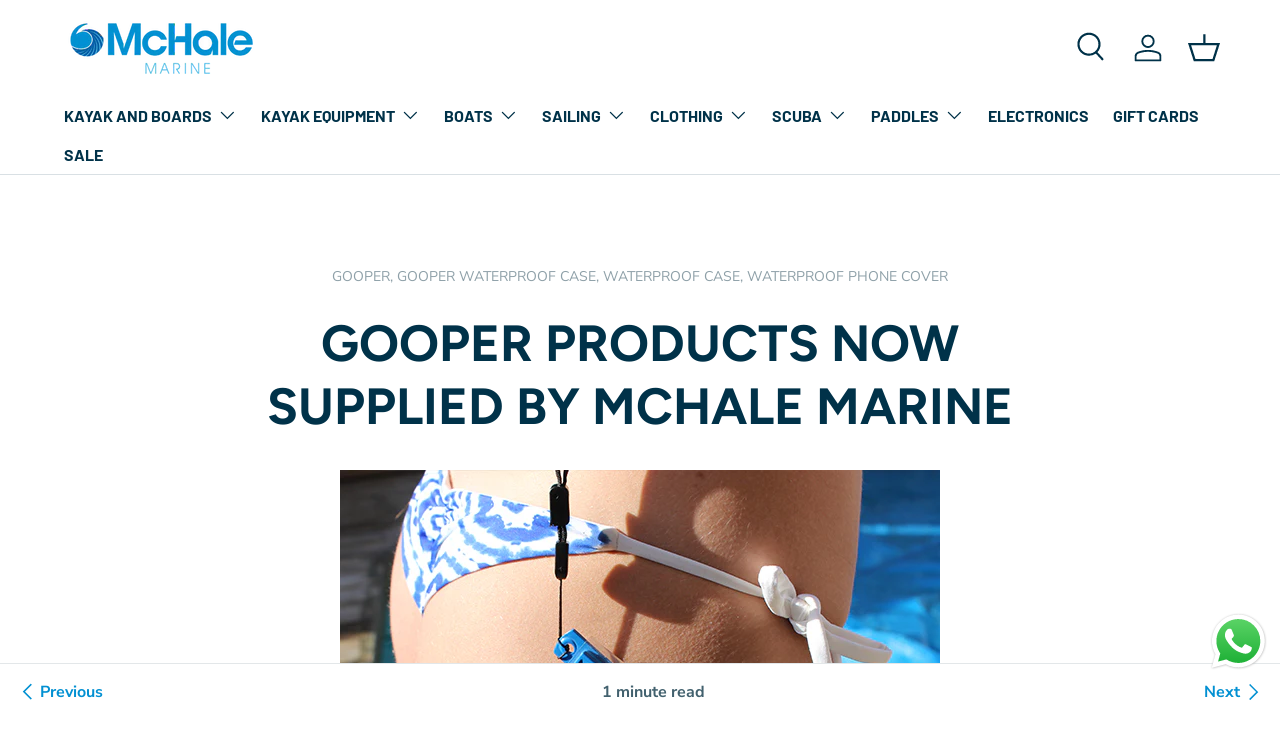

--- FILE ---
content_type: text/plain; charset=utf-8
request_url: https://sp-micro-proxy.b-cdn.net/micro?unique_id=mc-hale-marine.myshopify.com
body_size: 3690
content:
{"site":{"free_plan_limit_reached":true,"billing_status":null,"billing_active":true,"pricing_plan_required":false,"settings":{"proof_mobile_position":"Top","proof_desktop_position":"Bottom Right","proof_pop_size":"small","proof_start_delay_time":3,"proof_time_between":3,"proof_display_time":5,"proof_visible":true,"proof_cycle":true,"proof_mobile_enabled":true,"proof_desktop_enabled":true,"proof_tablet_enabled":true,"proof_locale":"en","proof_show_powered_by":false},"site_integrations":[{"id":"1134974","enabled":true,"integration":{"name":"Shopify Purchase","handle":"shopify_api_purchase","pro":false},"settings":{"proof_onclick_new_tab":null,"proof_exclude_pages":null,"proof_include_pages":[],"proof_display_pages_mode":"excluded","proof_minimum_activity_sessions":2,"proof_height":110,"proof_bottom":15,"proof_top":10,"proof_right":15,"proof_left":10,"proof_background_color":"#fff","proof_background_image_url":"","proof_font_color":"#333","proof_border_radius":8,"proof_padding_top":0,"proof_padding_bottom":0,"proof_padding_left":8,"proof_padding_right":16,"proof_icon_color":null,"proof_icon_background_color":null,"proof_hours_before_obscure":20,"proof_minimum_review_rating":5,"proof_highlights_color":"#F89815","proof_display_review":true,"proof_show_review_on_hover":false,"proof_summary_time_range":1440,"proof_summary_minimum_count":10,"proof_show_media":true,"proof_show_message":true,"proof_media_url":null,"proof_media_position":"top","proof_nudge_click_url":null,"proof_icon_url":null,"proof_icon_mode":null,"proof_icon_enabled":false},"template":{"id":"4","body":{"top":"{{first_name}} in {{city}}, {{province}} {{country}}","middle":"Purchased {{product_title}}"},"raw_body":"<top>{{first_name}} in {{city}}, {{province}} {{country}}</top><middle>Purchased {{product_title}}</middle>","locale":"en"}},{"id":"1134973","enabled":true,"integration":{"name":"Shopify Add To Cart","handle":"shopify_storefront_add_to_cart","pro":false},"settings":{"proof_onclick_new_tab":null,"proof_exclude_pages":null,"proof_include_pages":[],"proof_display_pages_mode":"excluded","proof_minimum_activity_sessions":2,"proof_height":110,"proof_bottom":15,"proof_top":10,"proof_right":15,"proof_left":10,"proof_background_color":"#fff","proof_background_image_url":"","proof_font_color":"#333","proof_border_radius":8,"proof_padding_top":0,"proof_padding_bottom":0,"proof_padding_left":8,"proof_padding_right":16,"proof_icon_color":null,"proof_icon_background_color":null,"proof_hours_before_obscure":20,"proof_minimum_review_rating":5,"proof_highlights_color":"#F89815","proof_display_review":true,"proof_show_review_on_hover":false,"proof_summary_time_range":1440,"proof_summary_minimum_count":10,"proof_show_media":true,"proof_show_message":true,"proof_media_url":null,"proof_media_position":"top","proof_nudge_click_url":null,"proof_icon_url":null,"proof_icon_mode":null,"proof_icon_enabled":false},"template":{"id":"36","body":{"top":"{{first_name}} in {{city}}, {{province}} {{country}}","middle":"Added to Cart {{product_title}}"},"raw_body":"<top>{{first_name}} in {{city}}, {{province}} {{country}}</top><middle>Added to Cart {{product_title}}</middle>","locale":"en"}}],"events":[{"id":"244228085","created_at":"2026-01-20T22:42:22.863Z","variables":{"first_name":"Someone","city":"Dublin","province":"Leinster","province_code":"L","country":"Ireland","country_code":"IE","product_title":"WHALY 210 BOAT"},"click_url":"https://www.mchalemarine.ie/products/whaly-210-boat","image_url":"https://cdn.shopify.com/s/files/1/1718/2913/files/whaly-210-red-boat.png?v=1768283019","product":{"id":"58470858","product_id":"8771422912844","title":"WHALY 210 BOAT","created_at":"2023-11-22T13:56:13.000Z","updated_at":"2026-01-13T05:43:47.030Z","published_at":"2023-11-22T13:56:13.000Z"},"site_integration":{"id":"1134973","enabled":true,"integration":{"name":"Shopify Add To Cart","handle":"shopify_storefront_add_to_cart","pro":false},"template":{"id":"36","body":{"top":"{{first_name}} in {{city}}, {{province}} {{country}}","middle":"Added to Cart {{product_title}}"},"raw_body":"<top>{{first_name}} in {{city}}, {{province}} {{country}}</top><middle>Added to Cart {{product_title}}</middle>","locale":"en"}}},{"id":"244216343","created_at":"2026-01-20T18:11:34.696Z","variables":{"first_name":"Someone","city":"Dublin","province":"Leinster","province_code":"L","country":"Ireland","country_code":"IE","product_title":"HELLY HANSEN  CREW HOODED MIDLAYER JACKET"},"click_url":"https://www.mchalemarine.ie/products/crew-hooded-midlayer-jacket","image_url":"https://cdn.shopify.com/s/files/1/1718/2913/files/hh_crew_hooded_midlayer_jkt_red.jpg?v=1768273166","product":{"id":"53465677","product_id":"7149464748221","title":"HELLY HANSEN  CREW HOODED MIDLAYER JACKET","created_at":"2022-02-05T13:14:12.000Z","updated_at":"2026-01-18T22:07:54.361Z","published_at":"2022-02-05T13:14:12.000Z"},"site_integration":{"id":"1134973","enabled":true,"integration":{"name":"Shopify Add To Cart","handle":"shopify_storefront_add_to_cart","pro":false},"template":{"id":"36","body":{"top":"{{first_name}} in {{city}}, {{province}} {{country}}","middle":"Added to Cart {{product_title}}"},"raw_body":"<top>{{first_name}} in {{city}}, {{province}} {{country}}</top><middle>Added to Cart {{product_title}}</middle>","locale":"en"}}},{"id":"244182787","created_at":null,"variables":{"first_name":"Someone","city":"Wexford","province":"Leinster","province_code":"L","country":"Ireland","country_code":"IE","product_title":"WHALY 435 BOAT"},"click_url":"https://www.mchalemarine.ie/products/whaly-435-2023-model-boat","image_url":"https://cdn.shopify.com/s/files/1/1718/2913/files/whaly-435-boat-2023_0a277112-050c-4151-b42d-7458e6f6b0d1.jpg?v=1768283046","product":{"id":"56702483","product_id":"8623052128588","title":"WHALY 435 BOAT","created_at":"2023-06-19T15:57:11.000Z","updated_at":"2026-01-13T05:44:10.792Z","published_at":"2023-06-19T15:57:11.000Z"},"site_integration":{"id":"1134973","enabled":true,"integration":{"name":"Shopify Add To Cart","handle":"shopify_storefront_add_to_cart","pro":false},"template":{"id":"36","body":{"top":"{{first_name}} in {{city}}, {{province}} {{country}}","middle":"Added to Cart {{product_title}}"},"raw_body":"<top>{{first_name}} in {{city}}, {{province}} {{country}}</top><middle>Added to Cart {{product_title}}</middle>","locale":"en"}}},{"id":"244182722","created_at":null,"variables":{"first_name":"Someone","city":"Dublin","province":"Leinster","province_code":"L","country":"Ireland","country_code":"IE","product_title":"DAGGER STRATOS 14.5 KAYAK"},"click_url":"https://www.mchalemarine.ie/products/dagger-stratos-14-5-kayak","image_url":"https://cdn.shopify.com/s/files/1/1718/2913/files/dagger-stratos-red-s.jpg?v=1768356679","product":{"id":"53465524","product_id":"7179952914621","title":"DAGGER STRATOS 14.5 KAYAK","created_at":"2022-02-28T15:22:39.000Z","updated_at":"2026-01-14T02:11:22.806Z","published_at":"2022-02-28T15:22:39.000Z"},"site_integration":{"id":"1134973","enabled":true,"integration":{"name":"Shopify Add To Cart","handle":"shopify_storefront_add_to_cart","pro":false},"template":{"id":"36","body":{"top":"{{first_name}} in {{city}}, {{province}} {{country}}","middle":"Added to Cart {{product_title}}"},"raw_body":"<top>{{first_name}} in {{city}}, {{province}} {{country}}</top><middle>Added to Cart {{product_title}}</middle>","locale":"en"}}},{"id":"244162917","created_at":null,"variables":{"first_name":"Someone","city":"Dublin","province":"Leinster","province_code":"L","country":"Ireland","country_code":"IE","product_title":"RUK SPORT PADDED WALL HANGING SLING"},"click_url":"https://www.mchalemarine.ie/products/ruk-padded-wall-hanging-sling","image_url":"https://cdn.shopify.com/s/files/1/1718/2913/files/ruk_wallpaddedsling_0b144265-e1f0-4759-8823-1cfb237ba198.jpg?v=1768278750","product":{"id":"53466216","product_id":"7149635928253","title":"RUK SPORT PADDED WALL HANGING SLING","created_at":"2022-02-05T14:04:09.000Z","updated_at":"2026-01-18T15:49:08.668Z","published_at":"2022-02-05T14:04:09.000Z"},"site_integration":{"id":"1134973","enabled":true,"integration":{"name":"Shopify Add To Cart","handle":"shopify_storefront_add_to_cart","pro":false},"template":{"id":"36","body":{"top":"{{first_name}} in {{city}}, {{province}} {{country}}","middle":"Added to Cart {{product_title}}"},"raw_body":"<top>{{first_name}} in {{city}}, {{province}} {{country}}</top><middle>Added to Cart {{product_title}}</middle>","locale":"en"}}},{"id":"244161085","created_at":null,"variables":{"first_name":"Someone","city":"Castlebar","province":"Connacht","province_code":"C","country":"Ireland","country_code":"IE","product_title":"WHALY 435R PROFESSIONAL BOAT (BEFORE 2023 VERSION)"},"click_url":"https://www.mchalemarine.ie/products/whaly-435r-professional-boat","image_url":"https://cdn.shopify.com/s/files/1/1718/2913/files/whaly-435r-red-boat-old-model-full.jpg?v=1768273995","product":{"id":"58031169","product_id":"8731381989708","title":"WHALY 435R PROFESSIONAL BOAT (BEFORE 2023 VERSION)","created_at":"2023-10-17T13:01:00.000Z","updated_at":"2026-01-13T03:13:24.786Z","published_at":"2023-10-17T13:01:00.000Z"},"site_integration":{"id":"1134973","enabled":true,"integration":{"name":"Shopify Add To Cart","handle":"shopify_storefront_add_to_cart","pro":false},"template":{"id":"36","body":{"top":"{{first_name}} in {{city}}, {{province}} {{country}}","middle":"Added to Cart {{product_title}}"},"raw_body":"<top>{{first_name}} in {{city}}, {{province}} {{country}}</top><middle>Added to Cart {{product_title}}</middle>","locale":"en"}}},{"id":"244127032","created_at":null,"variables":{"first_name":"Someone","city":"Ballina","province":"Mayo","province_code":"MO","country":"Ireland","country_code":"IE","product_title":"HELLY HANSEN  CREW HOODED MIDLAYER JACKET"},"click_url":"https://www.mchalemarine.ie/products/crew-hooded-midlayer-jacket","image_url":"https://cdn.shopify.com/s/files/1/1718/2913/files/hh_crew_hooded_midlayer_jkt_red.jpg?v=1768273166","product":{"id":"53465677","product_id":"7149464748221","title":"HELLY HANSEN  CREW HOODED MIDLAYER JACKET","created_at":"2022-02-05T13:14:12.000Z","updated_at":"2026-01-18T22:07:54.361Z","published_at":"2022-02-05T13:14:12.000Z"},"site_integration":{"id":"1134974","enabled":true,"integration":{"name":"Shopify Purchase","handle":"shopify_api_purchase","pro":false},"template":{"id":"4","body":{"top":"{{first_name}} in {{city}}, {{province}} {{country}}","middle":"Purchased {{product_title}}"},"raw_body":"<top>{{first_name}} in {{city}}, {{province}} {{country}}</top><middle>Purchased {{product_title}}</middle>","locale":"en"}}},{"id":"244126799","created_at":null,"variables":{"first_name":"Someone","city":"Dublin","province":"Leinster","province_code":"L","country":"Ireland","country_code":"IE","product_title":"HELLY HANSEN  CREW HOODED MIDLAYER JACKET"},"click_url":"https://www.mchalemarine.ie/products/crew-hooded-midlayer-jacket","image_url":"https://cdn.shopify.com/s/files/1/1718/2913/files/hh_crew_hooded_midlayer_jkt_red.jpg?v=1768273166","product":{"id":"53465677","product_id":"7149464748221","title":"HELLY HANSEN  CREW HOODED MIDLAYER JACKET","created_at":"2022-02-05T13:14:12.000Z","updated_at":"2026-01-18T22:07:54.361Z","published_at":"2022-02-05T13:14:12.000Z"},"site_integration":{"id":"1134973","enabled":true,"integration":{"name":"Shopify Add To Cart","handle":"shopify_storefront_add_to_cart","pro":false},"template":{"id":"36","body":{"top":"{{first_name}} in {{city}}, {{province}} {{country}}","middle":"Added to Cart {{product_title}}"},"raw_body":"<top>{{first_name}} in {{city}}, {{province}} {{country}}</top><middle>Added to Cart {{product_title}}</middle>","locale":"en"}}},{"id":"244123338","created_at":null,"variables":{"first_name":"Someone","city":"Ardattin","province":"Leinster","province_code":"L","country":"Ireland","country_code":"IE","product_title":"PEAK UK THROWLINE 15M"},"click_url":"https://www.mchalemarine.ie/products/peak-uk-throwline-15m","image_url":"https://cdn.shopify.com/s/files/1/1718/2913/files/peak-uk-throwline-closed-stud-15m-2020.jpg?v=1768280970","product":{"id":"53466098","product_id":"7149715882173","title":"PEAK UK THROWLINE 15M","created_at":"2022-02-05T14:30:17.000Z","updated_at":"2026-01-13T05:09:31.931Z","published_at":"2022-02-05T14:30:17.000Z"},"site_integration":{"id":"1134973","enabled":true,"integration":{"name":"Shopify Add To Cart","handle":"shopify_storefront_add_to_cart","pro":false},"template":{"id":"36","body":{"top":"{{first_name}} in {{city}}, {{province}} {{country}}","middle":"Added to Cart {{product_title}}"},"raw_body":"<top>{{first_name}} in {{city}}, {{province}} {{country}}</top><middle>Added to Cart {{product_title}}</middle>","locale":"en"}}},{"id":"244112747","created_at":null,"variables":{"first_name":"Someone","city":"Hansfield","province":"Dublin","province_code":"D","country":"Ireland","country_code":"IE","product_title":"RUK SPORT PADDED WALL HANGING SLING"},"click_url":"https://www.mchalemarine.ie/products/ruk-padded-wall-hanging-sling","image_url":"https://cdn.shopify.com/s/files/1/1718/2913/files/ruk_wallpaddedsling_0b144265-e1f0-4759-8823-1cfb237ba198.jpg?v=1768278750","product":{"id":"53466216","product_id":"7149635928253","title":"RUK SPORT PADDED WALL HANGING SLING","created_at":"2022-02-05T14:04:09.000Z","updated_at":"2026-01-18T15:49:08.668Z","published_at":"2022-02-05T14:04:09.000Z"},"site_integration":{"id":"1134974","enabled":true,"integration":{"name":"Shopify Purchase","handle":"shopify_api_purchase","pro":false},"template":{"id":"4","body":{"top":"{{first_name}} in {{city}}, {{province}} {{country}}","middle":"Purchased {{product_title}}"},"raw_body":"<top>{{first_name}} in {{city}}, {{province}} {{country}}</top><middle>Purchased {{product_title}}</middle>","locale":"en"}}},{"id":"244112590","created_at":null,"variables":{"first_name":"Someone","city":"Manchester","province":"England","province_code":"ENG","country":"United Kingdom","country_code":"GB","product_title":"RUK SPORT PADDED WALL HANGING SLING"},"click_url":"https://www.mchalemarine.ie/products/ruk-padded-wall-hanging-sling","image_url":"https://cdn.shopify.com/s/files/1/1718/2913/files/ruk_wallpaddedsling_0b144265-e1f0-4759-8823-1cfb237ba198.jpg?v=1768278750","product":{"id":"53466216","product_id":"7149635928253","title":"RUK SPORT PADDED WALL HANGING SLING","created_at":"2022-02-05T14:04:09.000Z","updated_at":"2026-01-18T15:49:08.668Z","published_at":"2022-02-05T14:04:09.000Z"},"site_integration":{"id":"1134973","enabled":true,"integration":{"name":"Shopify Add To Cart","handle":"shopify_storefront_add_to_cart","pro":false},"template":{"id":"36","body":{"top":"{{first_name}} in {{city}}, {{province}} {{country}}","middle":"Added to Cart {{product_title}}"},"raw_body":"<top>{{first_name}} in {{city}}, {{province}} {{country}}</top><middle>Added to Cart {{product_title}}</middle>","locale":"en"}}},{"id":"244082782","created_at":null,"variables":{"first_name":"Someone","city":"Lifford","province":"Ulster","province_code":"U","country":"Ireland","country_code":"IE","product_title":"NORTHERN DIVER DRYSUIT SEAL LUBRICANT"},"click_url":"https://www.mchalemarine.ie/products/drysuit-seal-lubricant","image_url":"https://cdn.shopify.com/s/files/1/1718/2913/files/drysuit_seal_lubricant.jpg?v=1768279873","product":{"id":"53465865","product_id":"7149678067901","title":"NORTHERN DIVER DRYSUIT SEAL LUBRICANT","created_at":"2022-02-05T14:14:57.000Z","updated_at":"2026-01-13T04:51:15.483Z","published_at":"2022-02-05T14:14:57.000Z"},"site_integration":{"id":"1134973","enabled":true,"integration":{"name":"Shopify Add To Cart","handle":"shopify_storefront_add_to_cart","pro":false},"template":{"id":"36","body":{"top":"{{first_name}} in {{city}}, {{province}} {{country}}","middle":"Added to Cart {{product_title}}"},"raw_body":"<top>{{first_name}} in {{city}}, {{province}} {{country}}</top><middle>Added to Cart {{product_title}}</middle>","locale":"en"}}},{"id":"244081207","created_at":null,"variables":{"first_name":"Someone","city":"Dunfanaghy","province":"Donegal","province_code":"DL","country":"Ireland","country_code":"IE","product_title":"RUK SPORT COMBI RACK W/AREO BAR FITTING"},"click_url":"https://www.mchalemarine.ie/products/combi-rack","image_url":"https://cdn.shopify.com/s/files/1/1718/2913/files/rukt011_db2e279b-a3ec-4f01-bb4a-a8f0183d728b.jpg?v=1768281717","product":{"id":"53466188","product_id":"7149739147453","title":"RUK SPORT COMBI RACK W/AREO BAR FITTING","created_at":"2022-02-05T14:39:15.000Z","updated_at":"2026-01-17T21:26:33.485Z","published_at":"2022-02-05T14:39:15.000Z"},"site_integration":{"id":"1134974","enabled":true,"integration":{"name":"Shopify Purchase","handle":"shopify_api_purchase","pro":false},"template":{"id":"4","body":{"top":"{{first_name}} in {{city}}, {{province}} {{country}}","middle":"Purchased {{product_title}}"},"raw_body":"<top>{{first_name}} in {{city}}, {{province}} {{country}}</top><middle>Purchased {{product_title}}</middle>","locale":"en"}}},{"id":"244080478","created_at":null,"variables":{"first_name":"Someone","city":"Los Angeles","province":"California","province_code":"CA","country":"United States","country_code":"US","product_title":"RUK SPORT COMBI RACK W/AREO BAR FITTING"},"click_url":"https://www.mchalemarine.ie/products/combi-rack","image_url":"https://cdn.shopify.com/s/files/1/1718/2913/files/rukt011_db2e279b-a3ec-4f01-bb4a-a8f0183d728b.jpg?v=1768281717","product":{"id":"53466188","product_id":"7149739147453","title":"RUK SPORT COMBI RACK W/AREO BAR FITTING","created_at":"2022-02-05T14:39:15.000Z","updated_at":"2026-01-17T21:26:33.485Z","published_at":"2022-02-05T14:39:15.000Z"},"site_integration":{"id":"1134973","enabled":true,"integration":{"name":"Shopify Add To Cart","handle":"shopify_storefront_add_to_cart","pro":false},"template":{"id":"36","body":{"top":"{{first_name}} in {{city}}, {{province}} {{country}}","middle":"Added to Cart {{product_title}}"},"raw_body":"<top>{{first_name}} in {{city}}, {{province}} {{country}}</top><middle>Added to Cart {{product_title}}</middle>","locale":"en"}}},{"id":"244069679","created_at":null,"variables":{"first_name":"Someone","city":"Los Angeles","province":"California","province_code":"CA","country":"United States","country_code":"US","product_title":"EXO AUGH 460 CANOE"},"click_url":"https://www.mchalemarine.ie/products/exo-augh-460-canoe","image_url":"https://cdn.shopify.com/s/files/1/1718/2913/files/exo-augh-460_green-canoe.jpg?v=1768276608","product":{"id":"53465547","product_id":"7149562167485","title":"EXO AUGH 460 CANOE","created_at":"2022-02-05T13:43:50.000Z","updated_at":"2026-01-13T03:56:52.623Z","published_at":"2022-02-05T13:43:50.000Z"},"site_integration":{"id":"1134973","enabled":true,"integration":{"name":"Shopify Add To Cart","handle":"shopify_storefront_add_to_cart","pro":false},"template":{"id":"36","body":{"top":"{{first_name}} in {{city}}, {{province}} {{country}}","middle":"Added to Cart {{product_title}}"},"raw_body":"<top>{{first_name}} in {{city}}, {{province}} {{country}}</top><middle>Added to Cart {{product_title}}</middle>","locale":"en"}}},{"id":"244064902","created_at":null,"variables":{"first_name":"Someone","city":"Naas","province":"Leinster","province_code":"L","country":"Ireland","country_code":"IE","product_title":"GILL AREO BOOT"},"click_url":"https://www.mchalemarine.ie/products/gill-areo-boot","image_url":"https://cdn.shopify.com/s/files/1/1718/2913/files/gill-areo-boot-966_b919db54-126c-4c5f-b421-96012c20f324.jpg?v=1768276151","product":{"id":"55766432","product_id":"8355496821068","title":"GILL AREO BOOT","created_at":"2023-03-30T13:30:19.000Z","updated_at":"2026-01-13T03:49:28.306Z","published_at":"2023-03-30T13:30:19.000Z"},"site_integration":{"id":"1134973","enabled":true,"integration":{"name":"Shopify Add To Cart","handle":"shopify_storefront_add_to_cart","pro":false},"template":{"id":"36","body":{"top":"{{first_name}} in {{city}}, {{province}} {{country}}","middle":"Added to Cart {{product_title}}"},"raw_body":"<top>{{first_name}} in {{city}}, {{province}} {{country}}</top><middle>Added to Cart {{product_title}}</middle>","locale":"en"}}},{"id":"244005993","created_at":null,"variables":{"first_name":"Someone","city":"Dublin","province":"Leinster","province_code":"L","country":"Ireland","country_code":"IE","product_title":"NORTHERN DIVER ROCK SWIM BOOTS"},"click_url":"https://www.mchalemarine.ie/products/rock-swim-boots","image_url":"https://cdn.shopify.com/s/files/1/1718/2913/files/ndiver_rock_swim_boots.jpg?v=1768279672","product":{"id":"53465897","product_id":"7149670662333","title":"NORTHERN DIVER ROCK SWIM BOOTS","created_at":"2022-02-05T14:12:48.000Z","updated_at":"2026-01-13T04:48:05.040Z","published_at":"2022-02-05T14:12:48.000Z"},"site_integration":{"id":"1134973","enabled":true,"integration":{"name":"Shopify Add To Cart","handle":"shopify_storefront_add_to_cart","pro":false},"template":{"id":"36","body":{"top":"{{first_name}} in {{city}}, {{province}} {{country}}","middle":"Added to Cart {{product_title}}"},"raw_body":"<top>{{first_name}} in {{city}}, {{province}} {{country}}</top><middle>Added to Cart {{product_title}}</middle>","locale":"en"}}},{"id":"243986792","created_at":null,"variables":{"first_name":"Someone","city":"Mullingar","province":"Leinster","province_code":"L","country":"Ireland","country_code":"IE","product_title":"NORTHERN DIVER KN20 STAINLESS STEEL DIVE KNIFE"},"click_url":"https://www.mchalemarine.ie/products/kn20-stainless-steel-dive-knife","image_url":"https://cdn.shopify.com/s/files/1/1718/2913/files/northerndiver-kn20-knife.jpg?v=1768279908","product":{"id":"53465874","product_id":"7149679739069","title":"NORTHERN DIVER KN20 STAINLESS STEEL DIVE KNIFE","created_at":"2022-02-05T14:15:31.000Z","updated_at":"2026-01-13T04:51:59.477Z","published_at":"2022-02-05T14:15:31.000Z"},"site_integration":{"id":"1134973","enabled":true,"integration":{"name":"Shopify Add To Cart","handle":"shopify_storefront_add_to_cart","pro":false},"template":{"id":"36","body":{"top":"{{first_name}} in {{city}}, {{province}} {{country}}","middle":"Added to Cart {{product_title}}"},"raw_body":"<top>{{first_name}} in {{city}}, {{province}} {{country}}</top><middle>Added to Cart {{product_title}}</middle>","locale":"en"}}},{"id":"243965405","created_at":null,"variables":{"first_name":"Someone","city":"Vélizy-Villacoublay","province":"Île-de-France","province_code":"IDF","country":"France","country_code":"FR","product_title":"WHALE GUSHER 10 DIECAST ALLOY BILGE PUMP"},"click_url":"https://www.mchalemarine.ie/products/whale-gusher-10-diecast-alloy-bilge-pump","image_url":"https://cdn.shopify.com/s/files/1/1718/2913/files/whale-gusher-10-diecast-alloy-bilge-pump.jpg?v=1768276919","product":{"id":"55837821","product_id":"8360255029580","title":"WHALE GUSHER 10 DIECAST ALLOY BILGE PUMP","created_at":"2023-04-06T15:06:43.000Z","updated_at":"2026-01-13T04:02:01.321Z","published_at":"2023-04-06T15:06:43.000Z"},"site_integration":{"id":"1134973","enabled":true,"integration":{"name":"Shopify Add To Cart","handle":"shopify_storefront_add_to_cart","pro":false},"template":{"id":"36","body":{"top":"{{first_name}} in {{city}}, {{province}} {{country}}","middle":"Added to Cart {{product_title}}"},"raw_body":"<top>{{first_name}} in {{city}}, {{province}} {{country}}</top><middle>Added to Cart {{product_title}}</middle>","locale":"en"}}},{"id":"243935228","created_at":null,"variables":{"first_name":"Someone","city":"Beara","province":"Cork","province_code":"CO","country":"Ireland","country_code":"IE","product_title":"NORTHERN DIVER KEVLAR GLOVE"},"click_url":"https://www.mchalemarine.ie/products/kevlar-glove","image_url":"https://cdn.shopify.com/s/files/1/1718/2913/files/nd_kevlar_gloves_a49ae437-a771-4311-b986-3b8084ed3f6d.jpg?v=1768278261","product":{"id":"53465872","product_id":"7149616267453","title":"NORTHERN DIVER KEVLAR GLOVE","created_at":"2022-02-05T13:58:04.000Z","updated_at":"2026-01-14T21:21:38.287Z","published_at":"2022-02-05T13:58:04.000Z"},"site_integration":{"id":"1134974","enabled":true,"integration":{"name":"Shopify Purchase","handle":"shopify_api_purchase","pro":false},"template":{"id":"4","body":{"top":"{{first_name}} in {{city}}, {{province}} {{country}}","middle":"Purchased {{product_title}}"},"raw_body":"<top>{{first_name}} in {{city}}, {{province}} {{country}}</top><middle>Purchased {{product_title}}</middle>","locale":"en"}}},{"id":"243934909","created_at":null,"variables":{"first_name":"Someone","city":"Mooncoin","province":"Leinster","province_code":"L","country":"Ireland","country_code":"IE","product_title":"NORTHERN DIVER KEVLAR GLOVE"},"click_url":"https://www.mchalemarine.ie/products/kevlar-glove","image_url":"https://cdn.shopify.com/s/files/1/1718/2913/files/nd_kevlar_gloves_a49ae437-a771-4311-b986-3b8084ed3f6d.jpg?v=1768278261","product":{"id":"53465872","product_id":"7149616267453","title":"NORTHERN DIVER KEVLAR GLOVE","created_at":"2022-02-05T13:58:04.000Z","updated_at":"2026-01-14T21:21:38.287Z","published_at":"2022-02-05T13:58:04.000Z"},"site_integration":{"id":"1134973","enabled":true,"integration":{"name":"Shopify Add To Cart","handle":"shopify_storefront_add_to_cart","pro":false},"template":{"id":"36","body":{"top":"{{first_name}} in {{city}}, {{province}} {{country}}","middle":"Added to Cart {{product_title}}"},"raw_body":"<top>{{first_name}} in {{city}}, {{province}} {{country}}</top><middle>Added to Cart {{product_title}}</middle>","locale":"en"}}},{"id":"243886926","created_at":null,"variables":{"first_name":"Someone","city":"Blackrock","province":"Louth","province_code":"LH","country":"Ireland","country_code":"IE","product_title":"PALM CASCADE WOMENS SUIT"},"click_url":"https://www.mchalemarine.ie/products/palm-cascade-womens-suit","image_url":"https://cdn.shopify.com/s/files/1/1718/2913/files/palm-cascade-womens-suit-flame-jet-grey-12369.jpg?v=1768271017","product":{"id":"63289450","product_id":"14840681136460","title":"PALM CASCADE WOMENS SUIT","created_at":"2025-04-18T12:26:33.471Z","updated_at":"2026-01-13T20:57:03.367Z","published_at":"2025-04-18T12:26:29.000Z"},"site_integration":{"id":"1134974","enabled":true,"integration":{"name":"Shopify Purchase","handle":"shopify_api_purchase","pro":false},"template":{"id":"4","body":{"top":"{{first_name}} in {{city}}, {{province}} {{country}}","middle":"Purchased {{product_title}}"},"raw_body":"<top>{{first_name}} in {{city}}, {{province}} {{country}}</top><middle>Purchased {{product_title}}</middle>","locale":"en"}}},{"id":"243886448","created_at":null,"variables":{"first_name":"Someone","city":"Clonmel","province":"Munster","province_code":"M","country":"Ireland","country_code":"IE","product_title":"PALM CASCADE WOMENS SUIT"},"click_url":"https://www.mchalemarine.ie/products/palm-cascade-womens-suit","image_url":"https://cdn.shopify.com/s/files/1/1718/2913/files/palm-cascade-womens-suit-flame-jet-grey-12369.jpg?v=1768271017","product":{"id":"63289450","product_id":"14840681136460","title":"PALM CASCADE WOMENS SUIT","created_at":"2025-04-18T12:26:33.471Z","updated_at":"2026-01-13T20:57:03.367Z","published_at":"2025-04-18T12:26:29.000Z"},"site_integration":{"id":"1134973","enabled":true,"integration":{"name":"Shopify Add To Cart","handle":"shopify_storefront_add_to_cart","pro":false},"template":{"id":"36","body":{"top":"{{first_name}} in {{city}}, {{province}} {{country}}","middle":"Added to Cart {{product_title}}"},"raw_body":"<top>{{first_name}} in {{city}}, {{province}} {{country}}</top><middle>Added to Cart {{product_title}}</middle>","locale":"en"}}},{"id":"243864704","created_at":null,"variables":{"first_name":"Someone","city":"Sligo","province":"Sligo","province_code":"SO","country":"Ireland","country_code":"IE","product_title":"RESCUEME OCEAN SIGNAL PLB1"},"click_url":"https://www.mchalemarine.ie/products/ocean-signal-rescueme-plb1","image_url":"https://cdn.shopify.com/s/files/1/1718/2913/files/ocean_signal_rescueme_plb1_personal_locator_beacon.jpg?v=1768275209","product":{"id":"53466154","product_id":"7149533528253","title":"RESCUEME OCEAN SIGNAL PLB1","created_at":"2022-02-05T13:34:48.000Z","updated_at":"2026-01-13T10:32:43.076Z","published_at":"2022-02-05T13:34:48.000Z"},"site_integration":{"id":"1134974","enabled":true,"integration":{"name":"Shopify Purchase","handle":"shopify_api_purchase","pro":false},"template":{"id":"4","body":{"top":"{{first_name}} in {{city}}, {{province}} {{country}}","middle":"Purchased {{product_title}}"},"raw_body":"<top>{{first_name}} in {{city}}, {{province}} {{country}}</top><middle>Purchased {{product_title}}</middle>","locale":"en"}}},{"id":"243864409","created_at":null,"variables":{"first_name":"Someone","city":"Dublin","province":"Leinster","province_code":"L","country":"Ireland","country_code":"IE","product_title":"RESCUEME OCEAN SIGNAL PLB1"},"click_url":"https://www.mchalemarine.ie/products/ocean-signal-rescueme-plb1","image_url":"https://cdn.shopify.com/s/files/1/1718/2913/files/ocean_signal_rescueme_plb1_personal_locator_beacon.jpg?v=1768275209","product":{"id":"53466154","product_id":"7149533528253","title":"RESCUEME OCEAN SIGNAL PLB1","created_at":"2022-02-05T13:34:48.000Z","updated_at":"2026-01-13T10:32:43.076Z","published_at":"2022-02-05T13:34:48.000Z"},"site_integration":{"id":"1134973","enabled":true,"integration":{"name":"Shopify Add To Cart","handle":"shopify_storefront_add_to_cart","pro":false},"template":{"id":"36","body":{"top":"{{first_name}} in {{city}}, {{province}} {{country}}","middle":"Added to Cart {{product_title}}"},"raw_body":"<top>{{first_name}} in {{city}}, {{province}} {{country}}</top><middle>Added to Cart {{product_title}}</middle>","locale":"en"}}}]}}